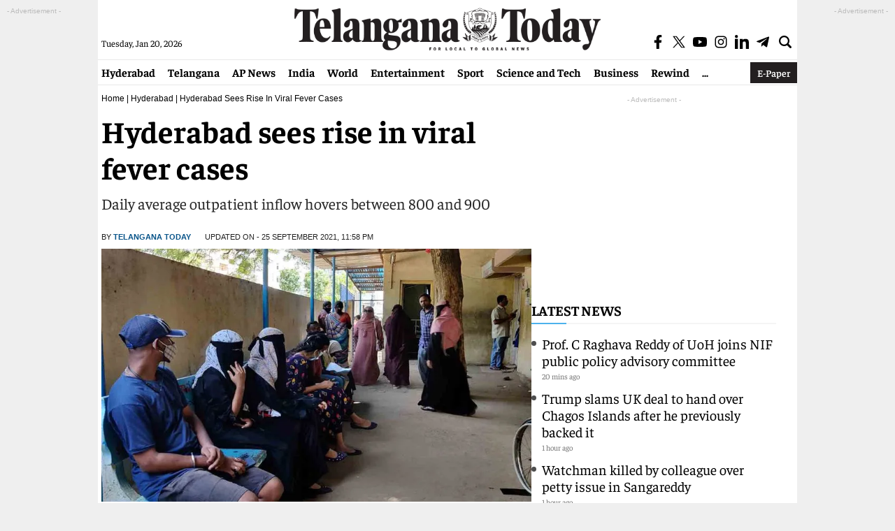

--- FILE ---
content_type: text/html; charset=utf-8
request_url: https://www.google.com/recaptcha/api2/aframe
body_size: 266
content:
<!DOCTYPE HTML><html><head><meta http-equiv="content-type" content="text/html; charset=UTF-8"></head><body><script nonce="XJZHgWWt2M_x0Hs1jgvO-g">/** Anti-fraud and anti-abuse applications only. See google.com/recaptcha */ try{var clients={'sodar':'https://pagead2.googlesyndication.com/pagead/sodar?'};window.addEventListener("message",function(a){try{if(a.source===window.parent){var b=JSON.parse(a.data);var c=clients[b['id']];if(c){var d=document.createElement('img');d.src=c+b['params']+'&rc='+(localStorage.getItem("rc::a")?sessionStorage.getItem("rc::b"):"");window.document.body.appendChild(d);sessionStorage.setItem("rc::e",parseInt(sessionStorage.getItem("rc::e")||0)+1);localStorage.setItem("rc::h",'1768904833048');}}}catch(b){}});window.parent.postMessage("_grecaptcha_ready", "*");}catch(b){}</script></body></html>

--- FILE ---
content_type: application/javascript; charset=utf-8
request_url: https://fundingchoicesmessages.google.com/f/AGSKWxVo_JAj9GB154SEhnX2zz3j4O6Xxy62zb7_Xzd4u6W4ILB8ZmuhW6u_0SXIWI1cg8pswh3yP6X3-K5ODLQCBr5-xiJYxCeeEIWd33vE39XzGywuCM8V2tbQQNugolElGy5ZtjZ7VzzphlZ1Ts-kYyEGB4cIM7rx7-SGVaP7acaUfnjonsVEdmShuAR4/_.adserver1./660x60./sponsored_ad./radioAdEmbed./428x60.
body_size: -1337
content:
window['5d3560d9-b8ea-4943-90c1-c9027ec68957'] = true;